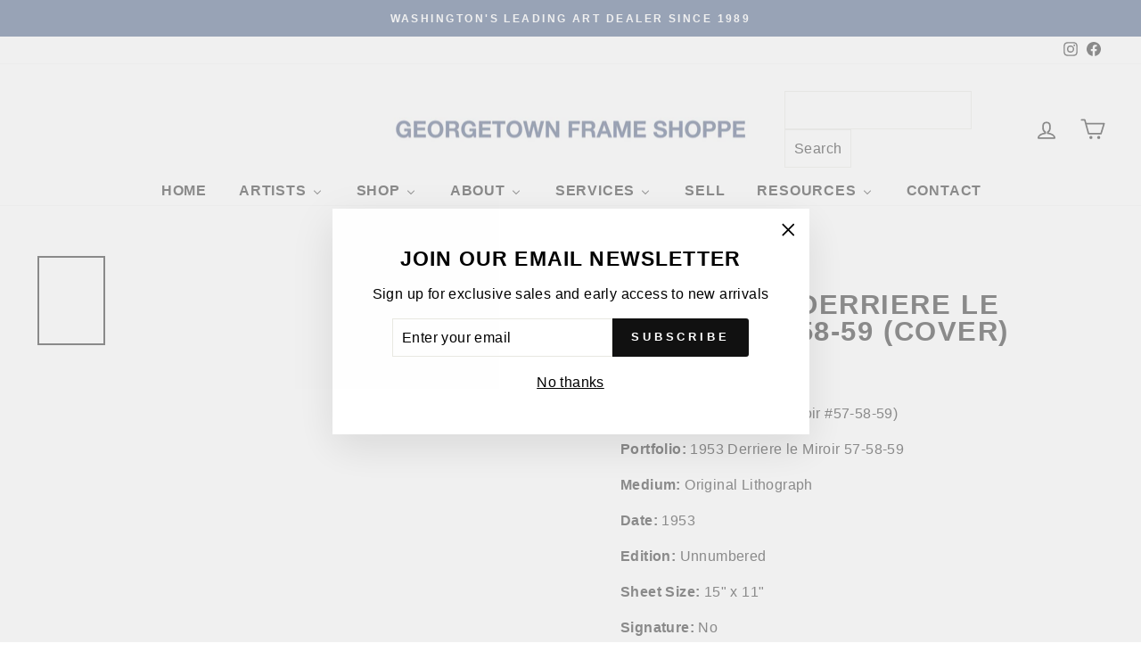

--- FILE ---
content_type: application/javascript; charset=utf-8
request_url: https://searchanise-ef84.kxcdn.com/preload_data.1D7u6L8f0f.js
body_size: 12263
content:
window.Searchanise.preloadedSuggestions=['pablo picasso','marc chagall','salvador dali','henri matisse','joan miro','andy warhol','alexander calder','salvador dali signed','keith haring','roy lichtenstein','mr brainwash','donald sultan','robert indiana','julian opie','alex katz','peter max','sunday b morning','pablo picasso signed','chagall signed','damien hirst','marc chagall signed','jean-michel basquiat','takashi murakami','dali inferno','gene davis','henri matisse signed','ellsworth kelly','georges braque','bernard buffet','daphnis chloe','signed chagall','calder signed','joan miro signed','robert indiana signed','dali paradise','george rodrigue','signed picasso','jonas wood','warhol flowers','sam francis','dali purgatory','david hockney','warhol proof','karel appel','van gogh','pierre-auguste renoir','warhol cow','derrick adams','kaws urge','warhol sold','signed in paper','dali tristan','blues de barcelona','marc chagall unsigned','picasso toros y toreros','picasso carmen','portrait imaginaires','dali canto','after the party','andy warhol in the bottom of my garden','marilyn warhol','salvador dali the','donald sultan poppies','jasper johns','miro constellation','leroy neiman','yaacov agam','don quixote','alexander calder signed','james rosenquist','pop art','larry zox','picasso lithograph','miro signed','heiner meyer','xxe siecle','andy mouse','sam gilliam','tom wesselmann','charles sorlier','salvador dali inferno','signed salvador dali lithograph','dali lithograph','claude monet','dali divine','julian opie dancing figure','mr brainwash one of a kind','russell young','divine comedy','alice in wonderland','dalí salvador','signed lithograph','dali signed','frank stella','georges rouault','dali divine comedy','marc chagall bible','american dream','hebru brantley','a los toros','the two','romare bearden','warhol sunday b','andy warhol flowers','chagall portfolio','robert rauschenberg','jim dine','original painting','miro derriere','signed matisse','hand signed','marc chagall bible etchings','peter max mixed media','joan miro constellations','robert longo','nus bleus','indiana love','kenny scharf','blue dog','chagall bible','vasily kandinsky','pablo picasso carmen','salvador dali canto','garden of love','sitting bull','moving sale','last works of matisse','twelve apostles','chocolate buddha','miro constellations','cowboys and indians','picasso linocut','marc chagall moses','banksy banksquiat','dali alice in wonderland','daphnis and chloe','grace kelly','signed lithograph matisse','jeff koons','robert motherwell','jean michel basquiat','life is beautiful','warhol moonwalk','chagall lithographe','salvador’s dali of','what party','larry zox niagara','miro lithographe','paul jenkins','kaws what party','marc chagall signed and numbered','endangered species','marc chagall daphnis e chloe','henri matisse pasipha','vision of paris','sultan wallflower','jacob lawrence','ed ruscha','rene magritte','marilyn monroe','warhol flower','yayoi kusama','paul cezanne','hunt slonem','warhol marilyn','don quixote salvador dali','katherine bernhardt','matisse jazz','john wayne','pablo picasso vallauris','picasso of','julian stanczak','chagall etching','marc chagall charles sorlier','derriere le miroir 201','chagall moses','sex anyone','salvador dali at','last works','queen elizabeth','la tauromaquia','the last works of henri matisse','campbell’s soup','harland miller','picasso toros','signed salvador dali etching','mel bochner','best buddies','le ballet','marc chagall etching','jimmy carter','roy lichtenstein brushstroke','gerhard richter','la corrida','basquiat print','muhammad ali','warhol soup','un stamp','trial proof','crying girl','warhol marilyn monroe','chagall odyssey','koons gazing ball','original lithograph','chagall fables','lantern flowers','francesco scavullo','jacques villon','marc chagall bible etchings joshua','book of love','dali alice','warhol original','george rodrigue blue dog','shipboard girl','shower power','alexander the great','niagara series','signed dali','edouard manet','chagall framed','blue nude','balloon girl','matisse in','marc chagal','in the plate','bible etchings','picasso ballet','connor brothers','standing couples','piet mondrian','blame game','mel ramos','disney pinocchio','alberto giacometti','derriere miro','victor vasarely','warhol eagle','biological garden','chagall daphnis chloe','fernand leger','kaws mans best friend','pierre bonnard','hand signed artwork','marc chagall le cirque','pablo picasso signed bullfight','pablo picasso lithograph','richard estes','robert indian','mickey mouse','kaws blame game','pablo picasso bull','joan miro numbered','holiday sale','robert indiana art','calder derriere','space fruit','mickalene thomas','cy twombly','orit fuchs','the hippies','signed miro','matisse after','kaws tension','spray can','matisse of','the divine comedy','chagall paris','warhol after','ben eine','camille pissarro','marc chagall color etching','pepper pot','john baldessari','matisse signed framed','robert indiana love','signed in the plate','miroir miro','chagall derriere','picasso signed','andy warhol liz','portraits imaginaires','toros y toreros','one cent life','warhol jagger','forms in space','proof warhol','german love','signed calder','matisse pasiphae','andy warhol cow','chagall ballet','kaws to print','carlos rolon','marc chagall hand signed','still life','peter max heart','mick jagger','andy warhol after','nicole wittenberg','andy warhol portfolio','justification page','marc chagall mourlot lithographe','alec monopoly','les fables de la fontaine','double poppies','warhol un stamp','gold sculpture','fables de la fontaine','oil painting','by salvador dali','queen elizabeth ii of the united kingdom','modern art','le coq','washington monument','derriere le miroir 173','kaws portfolio','la danse','agam vertical','miro fusees','sarah morris','dali purgatory canto 13','le cirque','warhol mao','picasso clown','homage to calder','unsigned publisher\'s proofs','maurice vlaminck','la celestine','electric chair','joan miro joan miro','memories of surrealism','flying colors','black and white','soup can','matisse last works','the quest','signed salvador dali','dance synced','unsigned proof','picasso tauromaquia','street art','picasso nestor','salvador dali inferno canto 10','pop shop vi','disney art','tristan and iseult','chagall water','animation art','andy warhol in the bottom','signed chagal','matisse pas','beethoven warhol','stanley whitney','warhol shoes','sable mouvant','dali paysage','sunday b','helen frankenthaler','picasso vollard','brain wash','portrait imaginaire','kaws print','barking dog','umbrella man','ugo rondinone','raoul dufy','chagall daphnis et chloe','tree frog','robert indiana 3','picasso flore','signed prints','yves klein','wayne thiebaud','warhol framed','goya portrait','kaws share','florilège des amours de ronsard','pop shop i','artists portfolio','magic flute','royal curtain','marc chagall the','warhol turtle','plate iii','susumu kamijo','paradise chagall','geronimo warhol','haring icons','annie oakley','henri matisse i','salvador dali divine','tom w','matisse le destin','tan tan bo','pablo picasso barcelona','b morning','love rat','andy warhol sunday b morning','sunday b mornin','peter max in','dali engraving','cezanne guillaumin','acrylic on','les fables','story of exodus chagall','jose royo','me brainwash','art under 1,000','wine harvest','bighorn ram','josef albers','andy warhol soup','joan miro cartones','art is not a crime','picasso bee','original picasso','flower and sun','signed plate','beautiful mickey','lichtenstein nude','sunday b morning after andy warhol golden marilyn ii.37','dali canto 13','coca cola','fusees portfolio','paul insect','basquiat superhero','warhol grapes','matisse lithograph','set of','1 cent life','heart on','francis bacon','chagall tribe of dan','prints from the mourlot press','visual poetics','derriere le miroir 212','carmen plate 1','corridor of katmandu','a los toros avec picasso','mary cassatt','indian head nickel','julian opie ny couple','dancing figure','picasso buffon','chagall bouquet','jerusalem chagall','the river','picasso litho le de','carnaval of flowers','chagall magic flute','da vinci','marc chagall naomi','andy warhol marilyn','derriere le miroir','robert indiana hope','mother and child','picasso celestine','julian opie couple','figure portfolio','signed in the stone','picasso lino','salvador dali the 12','salvador dali signed 12','melting space time','portfolio case','picasso series 156','pablo picasso clown','homage to a square','george rodrigu','untitled from','campbell\'s soup','sunrise lichtenstein','daphnis et chloe','berthe morisot','picasso etching metamorphoses','pablo picasso printed','cow signed','henri matisse pasiphae','plains indian shield f & s ii.382','bottom of my garden','chagall s','modern head','dali the','u.n stamp','what party portfolio','signed in the','siberian tiger','saint apollonia','red chagall','signed lithographs','javier calleja','andy warhol committee 2000','chagall exodus','red jar','no post no bills','keith haring growing','indian head','martin whatson','tribe of','chagall cirque','dali wood engraving','braque verve','disney and','picasso the studio','carmen 1949 picasso','miro xxe','rauschenberg quarry','bald eagle','lichtenstein haystack','balloon dog','chagall fables fontaine','warhol flash','nicholas krushenick','pablo picasso faune','picador ii','miro dlm','le clown','men in the cities','offset lithograph','bridget riley','derriere le 246','beauty and the','picasso vallauris','picasso naturelle','sunday morning','miro lithographe ii','kaws figure','arches paper','numbered bernard buffet','oval office','alexander calder derriere','burton morris','indiana book of love','chinese fish','salvador dali paradise','warhol trial proof','picasso after','banksy girl signed','the story of exodus','northwest coast mask','chagall paradise','eyvind earle','black artists','damien’s hirst','calder spiral','lichtenstein girl','càntic del sol plate 4','peintures murales de joan miro','dali of a','dali turtle','plains indian shield','chagall creation','couple and fish','new york couple','one of a kind','window washer','nice and the cote dazur','dali of','pasiphae xv','twelve tribes','paint kit','andy warhol kiku','le roi','marc chagall after','modern art i','chagall ody','vasarely signed','in the bottom of my garden','3 hippies dali','blue contemporary','head of man','x warhol','la danseuse','pans banquet','max liberty head','chagall le coq','chagall couple tree','matisse creole','salvador dalí tristan','donald sultan double poppies','miro litho i','katz reflection','matisse blue nude','salvador dali inferno canto 13','new arrivals','pablo picasso after','campbell soup','andy warhol mick','andy warhol grace kelly','the lovers','hot dog bean','andy warhol signed','tristan wounded','warhol stamp','alexander calder derriere le miroir 141','buffons histoire naturelle','pablo picasso bacchanale','tauromaquia portfolio','los toros','couple in','the brainwash','miroir chagall','chagall miroir','inferno canto 2','dali apostles','bernard buffet 1960','bible lithograph portfolio','claes oldenburg','riddle me this batman','robert cottingham','ruth smoking','picasso vol','new york','robert indiana 8','picasso imaginaires','saul steinberg','picasso ceramics','david and bathsheba','untitled toros y','warhol tiger','joan miro le','chagall circus','le picador','no ball games','picador i','andy warhol campbell\'s','nature morte','derriere le miroir 221','chagall concert','lichtenstein original','charles sorlier after marc chagall couple and fish','jardin au clair de lune','marilyn crying','laugh now','picasso jacqueline','salvador dali dalinean prophecy','ingrid bergman','set of 4','de dessins lithograph','calder litho','diamond dust','le chien','birds nest','inferno canto 12','calder skybird','james the greater','framed art','jerusalem windows','chagall nice','andy warhol ladies and gentlemen','red lamp','joan miro cantic del sol','rufino tamayo','james mcneill whistler','dali elephant','on a peter','fernando botero','warhol beethoven','jews portfolio','warhol muhammad ali','dali hippie','paris opera','old jew','george’s braque','picasso dance','lichtenstein still life','teddy roosevelt','dali corridor','plains shield','roy lichtenstein haystack','superhero portfolio','matisse nus bleus','warhol queen','dali quest','picasso portrait imagi','chagall paris opera','picture frame','marc chagall nocturne at vence','roy lichtenstein the river','drawings for the bible','marc chagall lovers with red sun','damien hirst h14','matisse le','carnet de la californie','straw hat 3','alex kat','le rapt','david and absalom','nus bleus ii','woman with','flower thrower','peintures sur cartons','the american dream','art deco','quest for','marc chagall clock','opie apartment','miro ubu aux baleares','marc chagall creation','birth of venus','nu bleu','la page','warhol fish','dali flora','vegetarian vegetable','marc chagall chloe is carried off by the methymneans from daphnis and chloe','warhol jagger 140','st george','warhol original soup','the sun','whistler etching','ebony horse','peter max angel','straw hat 1','pierre bonnard rue','henry moore','robert mapplethorpe','modern print','john lennon','lichtenstein sunrise','picasso plate','george rodrigue don\'t','oil can','la piscine','homme et','civilisation falling','cel art','1931 les metamorphoses','the twelve tribes of israel 1973','chagall four seasons','masterpieces in oils','american nude','lovers with red sun','marguerite matisse','the secrets','book of lithographs','robert indiana book of love','corita kent','warhol dollar sign','wallflowers portfolio','warhol ingrid','red and blue','red poppies','rachel hides her father\'s household goods','chappelle st bernard','picasso nu','marc chagall after le cochet gris the gray rooster','pop shop','marc chagall odyssey','basquiat 50 cent','warhol truck','picasso le de','joan miro 1960','lichtenstein modern art i','nude with blue hair','roy lichtenstein wallpaper with blue floor interior','sam francis signed','and chloe','salvador dali don quixote','sweetie pie','piano lesson','the concert','carnival of','dali horse','picasso la danse','femme au bouquet','miro hand signed','lincoln in dali vision','marc chagall 1956 lithographs','pop blue','picasso untitled toros y toreros','pablo picasso after untitled toros y toreros','opie sculpture','1 gene davis royal curtain','the marc chagall plate','miro numbered lithograph','surrealist portrait','henri matisse les lettres portugaises','marc chagall cirque','les songes drolatiques de pantagruel','c ll','la nouvelle chute','joan miro album 21','henri matisse le destin','pablo picasso woman in of','art standing','red lenin','pablo picasso 1958','salvador dali purgatory canto 13','gold frame','tom wesselman','salvador dali inferno canto 5','pablo picasso toros','matisse nus','picasso mourlot','la dali','keith haring united nations','albrecht durer','dali sports','the twelve tribes of israel','yellow poppies','chagall fontaine','the capture of jerusalem','dalí and tristan','la spirale','chagal siren','jamie wyeth','salvador dali quixote','pablo picasso hand signed','marquis de sade','peter max cosmic','salvador dali signed alice wonderland','celui qui it les choses sans rien dire','celui qui dit les choses sans rien dire','miro album 19','max bill','julian opie dancing figure 1','peter max the i','pablo picasso ballet','donald baechler','marc chagall windows','andy warhol flowers hand','andy warhol cat','donald sultan yellow flower','dove of','pyronin y','picasso etching','camille bombois','1972 the twelve apostles','mr brainwash balloon','miroir 10 ans','don quijote','head of a girl','fire fire fire','nicholas wilder','series peter max','miro composition i','miro pensive thinker','inferno canto 5','large prints','tete de','andy warhol john wayne','the dead','chien et','faunes et flore','pete rose','le danse','chagall lovers','warhol grace kelly','kaws ups and downs','ap 50 warhol','giorgio de chirico','interior with chair','bird couple','oiseau jaune','celui qui','jazz matisse','rt is not a crime','salvador dali inferno canto 2','the cosmonaut','picasso y','pop flowers','how i spent my summer','bfk rives','marc chagall asher','original pierre','henri matisse les','red grooms','dali woman','chagall jacques lassaigne','choose your weapon','pablo picasso drawing','donald sultan visual poetics','framed runners','st by','peter max the 2000','peter max 2000','dali tarot','dreams of','copper plate','roy lich','dali don','dali geoffrey','water lily','deborah as','gazing ball','1971 memories of surrealism','alexander calder santa claus','flower girl','joan miro sculptures','purgatory canto 33','derriere le miroir 156','chicken soup','dieu q','sun with red horse','artist proof','miro linocut','joseph bueys','lichtenstein composition','francisco goya','matisse blue','lichtenstein crak','1968 campbell\'s soup i','bouquet of','girl as','the valley','shipboard gir','cantic del sol','papiers colles picasso','mona lisa','big horn','giant panda','marc chagall after sirène au pine','joan miro fusees','flash in naples','pochoir miro','chagall rouge','warhol zebra','warhol after the party','jeu de la cape iii','inferno canto 16','les bleus de barcelone','marc chagall 1973','dali space elephant','grapes portfolio','indiana picasso','elizabeth ii','howdy doody','chicken dumpling soup','ruth boaz','chagall posters','i love liberty','le cheval de','femmes et singes','van go','uncle sam','picasso francoise','miro aquatint','nice and the cote d\'azur','hagar in the desert','no reply','kaws mans best','haring growing','picasso the goat','robert indiana signed love german','xxe siecle 1971','yellow flower','tribe of levi','george rodrigue dog','bull i','faune et flore','little owl','be my','bruno zupan','angel of the heart','derriere le miroir 173 plate 4','miro plumes','roy lichtenstein rainforest','la femme de peintre chagall','warhol toy','dali flower girl','dalí salvador purgatory divine comedy','warhol soup can','richard serra','pablo picasso don','arabian nights','calder print signed','de la concorde','chagall reproduction','chagall 1957 miroir','alice neel','keith haring untitled','warhol ladies','red king','andy warhol nickel','the rest','le oiseau','modern print lichtenstein','set of lithographs','pablo picasso edition','jean dubuffet','dali virgo','alex katz autumn','tete de et','que se','picasso pochoir','suerte de muleta','purgatory canto 14','chagall deborah','song marc chagall','hippies portfolio','matisse verve','man\'s best friend','kings on vacati','marc chagall vue sur notre-dame','picasso ceramic','le jarre','verve 27 miro','pablo picasso women','fame moss','lichtenstein mirror','lichtenstein moonscape','purgatory canto 31','miro lithographe ii plate ii','lichtenstein composition 1','la pique i','red barn','rose bud','la de','man ray','julian opie street','marc chagall daphnis et chloe','picasso bull','whitney museum','pretty boxes','chagall david','mcneill whistler','kachina dolls','angel with heart','copper plate with cancellation mark','miro plate 6','shelby and sandy','tiger girl','love indiana','lady and the','quest for the grail','la famille','composition ii','matisse antillaises','el toro sale del tori','silver liner','peter max lithograph','la picador','cramer 95 chagall','vallauris linocuts','dalinean horses portfolio','nus bleu','dali wonderland','peter max sunrise','miro peintures','kaws chum','pop shop iii','lobster quadrille','place de la concorde','mao framed','pablo picasso imagin','dali canto 5','mein leiben','warhol liz','best buddies portfolio','louis icart','derriere le miroir 173 plate 3','disney on','charles sorlier after marc chagall avenue de la victoire at nice','jonas w','haring untitled','côte d\'azur','cup man','andy warhol general custer','julian opie relief','liberty head','two and an','modern head 5','golden marilyn','chagall carmen','miro derriere 15','red rooster','numbers portfolio','rafa macarron','salvador dali etching','philosopher crushed by the cosmos','le chat','pasiphae linocut','robert delaunay in gouache the 2','chagall lithograph iii','modern art lichtenstein','lovers red sun','dali divine comedy inferno 16','ada black','plate signed','andy warhol soup cans','life saver','vollard et son chat','moon walk','lithographe iii','green pea','figure composée','love is in the air','dali purg','black & white','cow abstract','lichtenstein modern art ii','toros y','chagall verve','mans best friend','pablo picasso a los toros','white and keith haring','more artists','peter max sunset','nus bleus iii','general custer','picasso portrait','julian relief','lichtenstein reflections','warhol custer','blue still life','visceral circle','tribe of dan','and child','matisse signed','marie laurence','feldman ii.6','sunday b morning flowers','sister corita','warhol panda','tete de femme','chagall leiben','jean arp','the sheaf','bernard buffet with','celui qui dit','andy warhol orangutan','brainwash flowarh','african art','basquiat ernok','garcon et dormeuse a la chandelle','warhol star','la vie','buffalo nickel','la sauterelle','eye of surrealism','picasso carnaval','marc chagall inspiration','indiana american dream the american dream','de la','woman with cushion','marc chagall etchings','abraham and sarah','blue skies shining','chagall lithograph derriere le miroir','henri matisse portrait de','ads warhol','archival paper','sunday b morning marilyn','objects of imaginations','american indian theme','miro derriere le miroir','nu de dos','warhol unique','nus ii','cain and abel','jeu de la cape','marc chagall bay of angels','picasso aquatint','gold frames','paradise canto 11','joan miro ubu aux baleares','face of israel','israel portfolio','work well','plains indian','chagall opera','chagall god','miro pochoir','warhol dollar','vertical orchestration','katz tulips','flora dalinae','matisse bleus','peter max god','salvador dali horse','poesies antillaises','keith haring icons','gene b davis','qui dit','soda fountain','plate xviii','four seasons','calder circus','robert indiana american dream','warhol mask','salvador dali the queen in silk','picasso barcelona','chagall red bouquet','nature morte magnolia','yaacov agam untitled vertical orchestration','chagall goat','chagall ruth','alexander calder card players','picasso signed art','white double poppies','modern prints','youth international year','marc chagall moses breaks tablets','metal work','people and miro','victor vasarely kub-stri','black star','the ballet','sacred cow','hand colored','dali of love','chagall job','la negresse','sporting waves','marc chagall vision of paris','salvador dali inferno canto 26','craig alan','salvador dali el cid','peter max vase of flowers 2009','joan miro ceramiques','salvador dali don juan le banquet','connor brothers every saint has a past','damien hirst untitled','indiana tikva','pablo picasso nestor','hand signed miro','sculptures miro','george rodrigue paper moon','pablo picasso lysistrata','miro plate','united nations','the card player','animation artist','magpie entertainment','chagall self portrait','marc chagall the horse and the donkey','marc chagall eye of the master','matisse linocut','marc chagall unsigned the concert','calder dlm 156','signed sorlier','our historical heritage','flute player','pablo picasso dancer','renoir valtat','down the rabbit hole','picasso numbered','salvador dali merlin','sign on','sign on stone','peter max red','hand signed salvador dali','the marc chagall 1972','jacques lassaigne','lantern flower black','maternity with centaur','dancing figure 4','couple tree','chagall and carmen','marine marine','surrealist portrait of dali surrounded by butterflies','salvador dali 1','paper heads','picasso paintings','pablo 2 clown','pablo picasso 2 clown','pablo picasso square hair','salvador dali matthew','matisse créole signed','carmen square hair','twelve tribes of israel','mermaid with sailboat','keith haring lithograph','the golfer','artist\'s stamp','dali chevalier','silver frame','sunday b morning after andy warhol flowers','11 pop artists volume i','black frames','banksy nola','liberte de libertes','andy warhol consomme','david bathsheba','the figure portfolio','reflections on scream','marc chagall bull','oval head with dividing line','picasso 1954 signed','pablo picasso woman','color field','digital arts','sister corit','ingrid with hat','no thank you','pyramids and','matisse blu','environment and evolution','pablo picasso bullfight','warhol kick','donald sultan lemon','gift wrapped','statue of liberty','salvador dali inferno canto 32','inferno canto 1','the row','andy committee 2000','mounting ebony horse','marc chagall creation of man','inaugural print','robert motherwell untitled','signs on white','los toros gold','blue dog 1994','donald sultan wallflower 26','portrait au cou picasso','portrait blue','marcel duchamp','notre dame','leonardo da vinci','salvador dali inferno canto 1','jimi hendrix','i love the','peter max love of the','portrait of mile','rose dali','action picture','mother and child warhol','arrival of','rt rauschenberg quarry','matisse icarus','warhol toy suite','hammer and sickle','bochner amazing','double red poppies','picasso imaginaire','foot and hand','beard on','dali golf','mel bochner arts','street arts','signed print','marc chagall solomon','marie jose en robe jaune','haring mouse','dali cosmonaut','miro the pensive thinker','the beach at','miro escultor','indiana art','love among the ruins','el cid','by black artists','alex katz tree','sun print','arrival of iseult','bill max','corsage raye','lovers condemned','signed calder lithograph','sunday b flowers','intra-uterine paradesiac','march chagall','free so','vase of flowers','maternite rouge','sale ends','andy warhol jimmy','peter ma','derriere damier','pablo picasso les','african elephant','dali rabbit','don\'t give up','rodrigue blue dog','ladies of the','david levy','pablo picasso of','campbell\'s soup vegetable','and warhol moonwalk','the wasp','stamp verso','picasso wasp','the bee','miro united nations','miro un','bill browse','chagall levi','dancing figure 1','two and a cat','the poet i','peter max i','prophet i','the prophet','french salvador dali','salvador dali condemned','picasso butterfly','dali levi','dali zabulon','the cat','lyle stuart tarot prints','werllayne nunes','alexander calder derriere le miroir','andy warhol lenin','dali cirque','portrait d’homme','le vieux','pablo picasso le clown','pablo picasso the old','andy warhol jimmy carter','in helmet','pablo picasso venus','marc chagall saint paul','marc chagall lovers','dali hippies','american gas works','salvador dali waves','sultan popp','andy warhol color','le village','calder evolution','lilies of','dali don quixote','dali don quixote on','an old jew','calder composition','etching on rives bfk','bay of angels','chagall the rest','le bestiaire','with the yellow clown','warhol hand colored flowers','marc chagall eiffel','tristan and the dragon','l’art d’aimer','in ocher','summer house by','la campagne','in masterpieces','the birthday','ultra surrealist','salvador dali ultra surrealist corpuscular galutska','david ascending the mount of olives','i love you','jeune fille au','miro signed in plate','rain forest','haring fert','chagall miroir 1957','miroir giacometti','the and hand','black artist','box acrylic a','da silva','lithographe miro','cramer 198 miro','is blues','miro barking dog','lady with a','banksy girl w balloon','andy warhol jackie','henri de','alexander calder derriere le miroir 173 plate 6','signed opie','robert rea','chem 1a','gene davis black popcorn from series ii','string art','in the stone','calder balloons','eve chagall','picasso circus','growing suite','1 1974 joan miro','obra de joan miro','joan miro obra de','keith haring dog','bernard buffet la revolution francaise','purgatory canto 16','warhol gershwin','henri laurens','dali the old hippie','signed pieces','in stock','chagall poster','opera chagall','opera house','sun by dali','dali king','picasso lysistrata','chagall couple','chagall siren','picasso claude','claes oldenburg notebook torn in','ada katz','statue of liberty peter max','brainwash keep a child alive','sultan black poppies','celestial elephant','port of','verve matisse','miro signed lithograph','dali flower-women','dali flower','dali fruit','dali divine signed','andy warhol electric','purgatory canto 7','joan miro joan miro plate 5','andy warhol superman','lichtenstein apple','lichtenstein apples','damien hirst prints','grant wood','dali butterflies','the return of ulysses','matisse la danse','henry the','frame kate','de cape','paris and of','lithograph parchment signed','marc chagall blue','crouching modele','lithograph by salvador','warhol teddy','lichtenstein forest','picasso plage','follow you dreams','george braque','purple flower','matisse cat','black popcorn','le chien aboyant à la lune','poemes gravure','of america','dali fashion','henry v','silver poppies','poemes gravure xxiii','boy with','1970 dali the','coin frame','northwest coast mask trial proof','picasso portrait d’homme','sold unframed','andy warhol after party','aids keith haring','aids keith','coca cola girl 4','cowboys trial proof','jean bazaine','from the book','tauromaquia picasso','nw mask','mobil gas','tel aviv museum print','picasso family','pablo picasso family','famille de saltimbanques','pierre marcel','lithograph alexander calder','nude blue hair','modern art ii','time melting','american love','chagall burning bush','chagall songes','angel dali','in the bottom of my garden iv.89','the forest','yaacov agam thanksgiving','brainwash marilyn','artist hand signed','pablo picasso sala gaspar 1961','warhol nun','nue a la','electric frame','digital frame','the sculpture by','the sculpture','yaacov agam thanksgiving × 1','watercolor print','hand signed picasso','joshua the','original sin','unsigned stamp','still watermelon','soup cans','dali memories of surrealism','still life water','dali memories in su','french impressionists','signed and numbered on the justification page','ads port','dali and woman with','dali and with','roses and with','pablo picasso ceramics','warhol frog','elijah carried off to heaven','marc chagall signed and elijah','american landscape','stars and','joan miro plate 2','imaginations and objects of the future','picasso signed linocut','blue marilyn','basquiat unti','et sa','eve incurs god\'s','pasiphae plate 1','co going abstract','warhol fruit','paper pool','daphnis et gnathon','le repos','what party figure','watch out yellow 2019','andy warhol marilyn monroe i love your kiss forever forever','marc chagall wounded','pablo picasso the eye','untitled i v','still life picasso','chagall the dream of lamon and dryas','warhol action','flora dahlia','work well together','peter max umbrella','artist and his model','j print','the salvador dali','joan miro joan miro plate 6','five spanish immortals','wine bottle','marc chagall moses and the serpent','dali cosmos','keeper of the keys','portraits imag','cologne cathedral','inlaid mirrored glass','dragon dali','lichtenstein cow','1961 a los toros avec picasso','andy warhol carter','chagall paradis','paris eiffel tower','le saint','purgatory canto 13','lichtenstein modern art','queen ntombi','le jardin fleuriste','dix danseuse','time space','plate xi 1972','koons balloon dog','robert indiana love 1997','marc chagall circus signed and numbered','terre dali','matisse lettres','the red lamp','marc chagall tribe of benjamin','marc chagall noah','chloe is carried','le vieux roi','and hand','book of love 4','warhol the shadow','a corrida','robert indiana num bers','danseuse au tabouret','blues barcelona','pablo picasso barcelone','salvador’s dali horse','warhol marilyn original','chagall justification','marc chagall par','fish artist','jose luis','chagall love','le de','chagall studio at','paradise canto 9','1969 signed calder','1957 chagall jacques lassaigne','saturian giraffe','of time','six blues','lincoln dali vision','urge title page','sarah and the angels','warhol ingrid bergman','tree of jesse','bible chagall','ballet chagall','warhol in the bottom of my garden','picasso dog','santa claus','birmingham race','petite corrida','marc chagall circus','easel with','keith haring international','andy warhol ram','plate i','ok we’re','femme au diademe','henri matisse and','chagall lion','square head of a man with closed eyes','roy lichtenstein nudes','the tablets of the law','andy warhol red','black bean','warhol ram','land of the gods','matisse plate','mary cassat','mad tea','derriere le miroir 221 1976','andy warhol stamp','dali e u prints','matisse visages','oval head of a woman with square hair plate xx','head of satyr','paper pools','la pique','et jeune fille','calder print','blue flowers','matisse souvenirs','pp cat','constellation plate iv','volume ii','fleurs dans verre','le retenu','richter bagdad','a small beach','andy warhol goethe','family scene','la victoire','bearded man','lions den','until death','the president','james whistler','king david with his lyre','marc chagall dove','chagall jacob','reclining nude','for the le danse','matisse nuit','plate 5 peintures sur cartons','derriere le miroir 212 plate 4','katz red band','jardin au clair de lune hommage à tériade','original print','le cheval dali','trial proofs','24 color lithograph','dali woodcut','four square','joan miro artigas','warhol moo','constellation plate v','warhol watermelon','warhol orangutan','dali prints','les chagall','garden of dali','chagall red circus','warhol sex','samson and delilah','joan miro miro lithographe iv plate iii','la main','chagall snake','astres et danseurs','knight of the sparrow-hawk','ny couple','tomato soup','derriere le','l\'age d\'or','for the king','modern art 1','florilege des amours de ronsard plate xxii','sultan coral','mourlot lithographe i','chagall blue fish','pablo picasso 1955','square head of a woman half smiling plate xii','art critic','old hippie','joan miro lithographe i plate xi','pablo picasso deux nus assis','marc chagall king david','warhol u.n stamp','figure portfolio untitled','carnet de lithograph','miro personage','that was then this is now','calder derriere le miroir 221','miro lithographe i plate i','bernard and vi an','nuit de noel','la au chagall','miro bird','matisse nu bleu','golden age','the ladder','pablo picasso portrait','heart mr brainwash','still life with','chagall village','alexander warhol','brainwash venus','les fleurs','chagall romeo','chagall clown','the museum of modern art','le des epines','pop shop ii plate 3','gentlemen of the','joan miro lezard','mémoire eléméntaire','wood pain','nude model','untitled from the figure portfolio','chagall winter','salvador dali garter','pablo picasso horse','marc chagall sorlier','matisse danseuse','pen and ink','riddle me this','miro derriere 14','picasso couple','rupert smith','robert signed','couple in the mimosas','les bleus','derriere le miroir 212 plate 3','joan miro 1967','calder dlm','kaws time','lettera amorosa','man with goat','2012 four seasons of hope','andy warhol cowboy','for the matisse','unsigned dali','ab white','fleurs des','vision of paris chagall','still life with picasso','marc chagall avenue','dalí paris','warhol indian head nickel','the cosmic','picasso corrida','banksy thrower','hammer and','the accordionist','helby and sandy','picasso summoning','dali la cheval de','picasso danse','page chagall','dali signed unsigned','l\'enfant matisse','miro bord','jasper john','paris opera ceiling','andy warhol flower','joan miro lithograph','dali dwarf','no pos','papierski portfolio','marc chagall the dream','picasso papillon','sex parts','chagall the white clown','behind the','toros en el campo','nude at','nude in the woods','chagall la','copper aquatint','femme au corsage a pois','portfolio dali','chagall the island of aeoliae','wil barnet','joseph and his','peter max blushing beauty','clavando un par de banderillas','kaws pinocchio','de chagall','joan miro dog','derriere le 212','the green eiffel tower','marc chagall jerusalem','pablo picasso madame ricardo 1966','sunday b moonwalk pink','pop to','red with lovers','girl with balloon','1974 six still lifes','the scream','christ in the clock','de femme'];